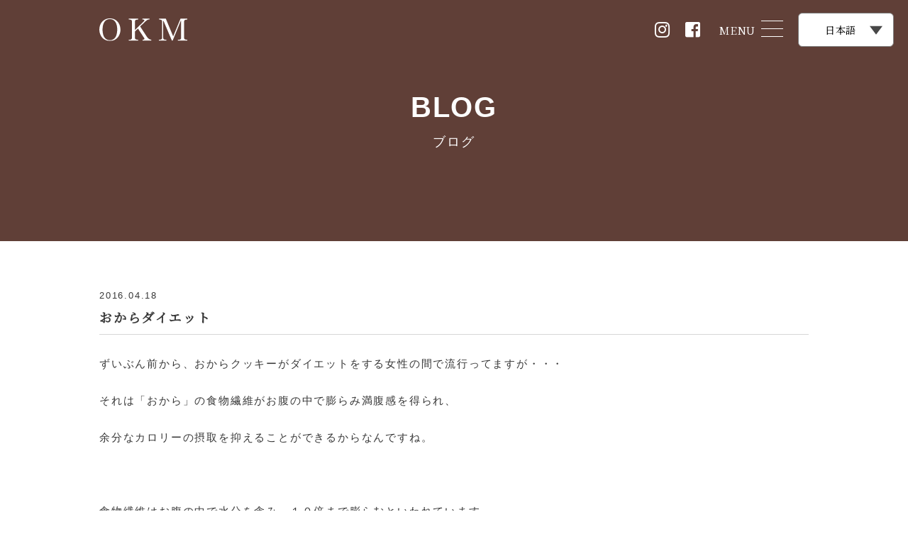

--- FILE ---
content_type: text/html; charset=UTF-8
request_url: https://okara-la-life.com/blog/257/
body_size: 6536
content:
<!DOCTYPE html>
<html lang="ja">
<head>
<meta charset="UTF-8">
<meta http-equiv="X-UA-Compatible" content="IE=edge">
<meta name="viewport" content="width=device-width, user-scalable=no, initial-scale=1.0, maximum-scale=1.0">
<meta name="format-detection" content="telephone=no">
<title>おからダイエット | 株式会社OKM</title>

<meta name="description" content="株式会社OKMは、「おからパウダー」の販売、その特徴を活かした商品の企 画・開発・提案・販売をしております。">

<meta name='robots' content='max-image-preview:large' />
<link rel="alternate" title="oEmbed (JSON)" type="application/json+oembed" href="https://okara-la-life.com/wp-json/oembed/1.0/embed?url=https%3A%2F%2Fokara-la-life.com%2Fblog%2F257%2F" />
<link rel="alternate" title="oEmbed (XML)" type="text/xml+oembed" href="https://okara-la-life.com/wp-json/oembed/1.0/embed?url=https%3A%2F%2Fokara-la-life.com%2Fblog%2F257%2F&#038;format=xml" />
<style id='wp-img-auto-sizes-contain-inline-css' type='text/css'>
img:is([sizes=auto i],[sizes^="auto," i]){contain-intrinsic-size:3000px 1500px}
/*# sourceURL=wp-img-auto-sizes-contain-inline-css */
</style>
<style id='wp-block-library-inline-css' type='text/css'>
:root{--wp-block-synced-color:#7a00df;--wp-block-synced-color--rgb:122,0,223;--wp-bound-block-color:var(--wp-block-synced-color);--wp-editor-canvas-background:#ddd;--wp-admin-theme-color:#007cba;--wp-admin-theme-color--rgb:0,124,186;--wp-admin-theme-color-darker-10:#006ba1;--wp-admin-theme-color-darker-10--rgb:0,107,160.5;--wp-admin-theme-color-darker-20:#005a87;--wp-admin-theme-color-darker-20--rgb:0,90,135;--wp-admin-border-width-focus:2px}@media (min-resolution:192dpi){:root{--wp-admin-border-width-focus:1.5px}}.wp-element-button{cursor:pointer}:root .has-very-light-gray-background-color{background-color:#eee}:root .has-very-dark-gray-background-color{background-color:#313131}:root .has-very-light-gray-color{color:#eee}:root .has-very-dark-gray-color{color:#313131}:root .has-vivid-green-cyan-to-vivid-cyan-blue-gradient-background{background:linear-gradient(135deg,#00d084,#0693e3)}:root .has-purple-crush-gradient-background{background:linear-gradient(135deg,#34e2e4,#4721fb 50%,#ab1dfe)}:root .has-hazy-dawn-gradient-background{background:linear-gradient(135deg,#faaca8,#dad0ec)}:root .has-subdued-olive-gradient-background{background:linear-gradient(135deg,#fafae1,#67a671)}:root .has-atomic-cream-gradient-background{background:linear-gradient(135deg,#fdd79a,#004a59)}:root .has-nightshade-gradient-background{background:linear-gradient(135deg,#330968,#31cdcf)}:root .has-midnight-gradient-background{background:linear-gradient(135deg,#020381,#2874fc)}:root{--wp--preset--font-size--normal:16px;--wp--preset--font-size--huge:42px}.has-regular-font-size{font-size:1em}.has-larger-font-size{font-size:2.625em}.has-normal-font-size{font-size:var(--wp--preset--font-size--normal)}.has-huge-font-size{font-size:var(--wp--preset--font-size--huge)}.has-text-align-center{text-align:center}.has-text-align-left{text-align:left}.has-text-align-right{text-align:right}.has-fit-text{white-space:nowrap!important}#end-resizable-editor-section{display:none}.aligncenter{clear:both}.items-justified-left{justify-content:flex-start}.items-justified-center{justify-content:center}.items-justified-right{justify-content:flex-end}.items-justified-space-between{justify-content:space-between}.screen-reader-text{border:0;clip-path:inset(50%);height:1px;margin:-1px;overflow:hidden;padding:0;position:absolute;width:1px;word-wrap:normal!important}.screen-reader-text:focus{background-color:#ddd;clip-path:none;color:#444;display:block;font-size:1em;height:auto;left:5px;line-height:normal;padding:15px 23px 14px;text-decoration:none;top:5px;width:auto;z-index:100000}html :where(.has-border-color){border-style:solid}html :where([style*=border-top-color]){border-top-style:solid}html :where([style*=border-right-color]){border-right-style:solid}html :where([style*=border-bottom-color]){border-bottom-style:solid}html :where([style*=border-left-color]){border-left-style:solid}html :where([style*=border-width]){border-style:solid}html :where([style*=border-top-width]){border-top-style:solid}html :where([style*=border-right-width]){border-right-style:solid}html :where([style*=border-bottom-width]){border-bottom-style:solid}html :where([style*=border-left-width]){border-left-style:solid}html :where(img[class*=wp-image-]){height:auto;max-width:100%}:where(figure){margin:0 0 1em}html :where(.is-position-sticky){--wp-admin--admin-bar--position-offset:var(--wp-admin--admin-bar--height,0px)}@media screen and (max-width:600px){html :where(.is-position-sticky){--wp-admin--admin-bar--position-offset:0px}}

/*# sourceURL=wp-block-library-inline-css */
</style><style id='global-styles-inline-css' type='text/css'>
:root{--wp--preset--aspect-ratio--square: 1;--wp--preset--aspect-ratio--4-3: 4/3;--wp--preset--aspect-ratio--3-4: 3/4;--wp--preset--aspect-ratio--3-2: 3/2;--wp--preset--aspect-ratio--2-3: 2/3;--wp--preset--aspect-ratio--16-9: 16/9;--wp--preset--aspect-ratio--9-16: 9/16;--wp--preset--color--black: #000000;--wp--preset--color--cyan-bluish-gray: #abb8c3;--wp--preset--color--white: #ffffff;--wp--preset--color--pale-pink: #f78da7;--wp--preset--color--vivid-red: #cf2e2e;--wp--preset--color--luminous-vivid-orange: #ff6900;--wp--preset--color--luminous-vivid-amber: #fcb900;--wp--preset--color--light-green-cyan: #7bdcb5;--wp--preset--color--vivid-green-cyan: #00d084;--wp--preset--color--pale-cyan-blue: #8ed1fc;--wp--preset--color--vivid-cyan-blue: #0693e3;--wp--preset--color--vivid-purple: #9b51e0;--wp--preset--gradient--vivid-cyan-blue-to-vivid-purple: linear-gradient(135deg,rgb(6,147,227) 0%,rgb(155,81,224) 100%);--wp--preset--gradient--light-green-cyan-to-vivid-green-cyan: linear-gradient(135deg,rgb(122,220,180) 0%,rgb(0,208,130) 100%);--wp--preset--gradient--luminous-vivid-amber-to-luminous-vivid-orange: linear-gradient(135deg,rgb(252,185,0) 0%,rgb(255,105,0) 100%);--wp--preset--gradient--luminous-vivid-orange-to-vivid-red: linear-gradient(135deg,rgb(255,105,0) 0%,rgb(207,46,46) 100%);--wp--preset--gradient--very-light-gray-to-cyan-bluish-gray: linear-gradient(135deg,rgb(238,238,238) 0%,rgb(169,184,195) 100%);--wp--preset--gradient--cool-to-warm-spectrum: linear-gradient(135deg,rgb(74,234,220) 0%,rgb(151,120,209) 20%,rgb(207,42,186) 40%,rgb(238,44,130) 60%,rgb(251,105,98) 80%,rgb(254,248,76) 100%);--wp--preset--gradient--blush-light-purple: linear-gradient(135deg,rgb(255,206,236) 0%,rgb(152,150,240) 100%);--wp--preset--gradient--blush-bordeaux: linear-gradient(135deg,rgb(254,205,165) 0%,rgb(254,45,45) 50%,rgb(107,0,62) 100%);--wp--preset--gradient--luminous-dusk: linear-gradient(135deg,rgb(255,203,112) 0%,rgb(199,81,192) 50%,rgb(65,88,208) 100%);--wp--preset--gradient--pale-ocean: linear-gradient(135deg,rgb(255,245,203) 0%,rgb(182,227,212) 50%,rgb(51,167,181) 100%);--wp--preset--gradient--electric-grass: linear-gradient(135deg,rgb(202,248,128) 0%,rgb(113,206,126) 100%);--wp--preset--gradient--midnight: linear-gradient(135deg,rgb(2,3,129) 0%,rgb(40,116,252) 100%);--wp--preset--font-size--small: 13px;--wp--preset--font-size--medium: 20px;--wp--preset--font-size--large: 36px;--wp--preset--font-size--x-large: 42px;--wp--preset--spacing--20: 0.44rem;--wp--preset--spacing--30: 0.67rem;--wp--preset--spacing--40: 1rem;--wp--preset--spacing--50: 1.5rem;--wp--preset--spacing--60: 2.25rem;--wp--preset--spacing--70: 3.38rem;--wp--preset--spacing--80: 5.06rem;--wp--preset--shadow--natural: 6px 6px 9px rgba(0, 0, 0, 0.2);--wp--preset--shadow--deep: 12px 12px 50px rgba(0, 0, 0, 0.4);--wp--preset--shadow--sharp: 6px 6px 0px rgba(0, 0, 0, 0.2);--wp--preset--shadow--outlined: 6px 6px 0px -3px rgb(255, 255, 255), 6px 6px rgb(0, 0, 0);--wp--preset--shadow--crisp: 6px 6px 0px rgb(0, 0, 0);}:where(.is-layout-flex){gap: 0.5em;}:where(.is-layout-grid){gap: 0.5em;}body .is-layout-flex{display: flex;}.is-layout-flex{flex-wrap: wrap;align-items: center;}.is-layout-flex > :is(*, div){margin: 0;}body .is-layout-grid{display: grid;}.is-layout-grid > :is(*, div){margin: 0;}:where(.wp-block-columns.is-layout-flex){gap: 2em;}:where(.wp-block-columns.is-layout-grid){gap: 2em;}:where(.wp-block-post-template.is-layout-flex){gap: 1.25em;}:where(.wp-block-post-template.is-layout-grid){gap: 1.25em;}.has-black-color{color: var(--wp--preset--color--black) !important;}.has-cyan-bluish-gray-color{color: var(--wp--preset--color--cyan-bluish-gray) !important;}.has-white-color{color: var(--wp--preset--color--white) !important;}.has-pale-pink-color{color: var(--wp--preset--color--pale-pink) !important;}.has-vivid-red-color{color: var(--wp--preset--color--vivid-red) !important;}.has-luminous-vivid-orange-color{color: var(--wp--preset--color--luminous-vivid-orange) !important;}.has-luminous-vivid-amber-color{color: var(--wp--preset--color--luminous-vivid-amber) !important;}.has-light-green-cyan-color{color: var(--wp--preset--color--light-green-cyan) !important;}.has-vivid-green-cyan-color{color: var(--wp--preset--color--vivid-green-cyan) !important;}.has-pale-cyan-blue-color{color: var(--wp--preset--color--pale-cyan-blue) !important;}.has-vivid-cyan-blue-color{color: var(--wp--preset--color--vivid-cyan-blue) !important;}.has-vivid-purple-color{color: var(--wp--preset--color--vivid-purple) !important;}.has-black-background-color{background-color: var(--wp--preset--color--black) !important;}.has-cyan-bluish-gray-background-color{background-color: var(--wp--preset--color--cyan-bluish-gray) !important;}.has-white-background-color{background-color: var(--wp--preset--color--white) !important;}.has-pale-pink-background-color{background-color: var(--wp--preset--color--pale-pink) !important;}.has-vivid-red-background-color{background-color: var(--wp--preset--color--vivid-red) !important;}.has-luminous-vivid-orange-background-color{background-color: var(--wp--preset--color--luminous-vivid-orange) !important;}.has-luminous-vivid-amber-background-color{background-color: var(--wp--preset--color--luminous-vivid-amber) !important;}.has-light-green-cyan-background-color{background-color: var(--wp--preset--color--light-green-cyan) !important;}.has-vivid-green-cyan-background-color{background-color: var(--wp--preset--color--vivid-green-cyan) !important;}.has-pale-cyan-blue-background-color{background-color: var(--wp--preset--color--pale-cyan-blue) !important;}.has-vivid-cyan-blue-background-color{background-color: var(--wp--preset--color--vivid-cyan-blue) !important;}.has-vivid-purple-background-color{background-color: var(--wp--preset--color--vivid-purple) !important;}.has-black-border-color{border-color: var(--wp--preset--color--black) !important;}.has-cyan-bluish-gray-border-color{border-color: var(--wp--preset--color--cyan-bluish-gray) !important;}.has-white-border-color{border-color: var(--wp--preset--color--white) !important;}.has-pale-pink-border-color{border-color: var(--wp--preset--color--pale-pink) !important;}.has-vivid-red-border-color{border-color: var(--wp--preset--color--vivid-red) !important;}.has-luminous-vivid-orange-border-color{border-color: var(--wp--preset--color--luminous-vivid-orange) !important;}.has-luminous-vivid-amber-border-color{border-color: var(--wp--preset--color--luminous-vivid-amber) !important;}.has-light-green-cyan-border-color{border-color: var(--wp--preset--color--light-green-cyan) !important;}.has-vivid-green-cyan-border-color{border-color: var(--wp--preset--color--vivid-green-cyan) !important;}.has-pale-cyan-blue-border-color{border-color: var(--wp--preset--color--pale-cyan-blue) !important;}.has-vivid-cyan-blue-border-color{border-color: var(--wp--preset--color--vivid-cyan-blue) !important;}.has-vivid-purple-border-color{border-color: var(--wp--preset--color--vivid-purple) !important;}.has-vivid-cyan-blue-to-vivid-purple-gradient-background{background: var(--wp--preset--gradient--vivid-cyan-blue-to-vivid-purple) !important;}.has-light-green-cyan-to-vivid-green-cyan-gradient-background{background: var(--wp--preset--gradient--light-green-cyan-to-vivid-green-cyan) !important;}.has-luminous-vivid-amber-to-luminous-vivid-orange-gradient-background{background: var(--wp--preset--gradient--luminous-vivid-amber-to-luminous-vivid-orange) !important;}.has-luminous-vivid-orange-to-vivid-red-gradient-background{background: var(--wp--preset--gradient--luminous-vivid-orange-to-vivid-red) !important;}.has-very-light-gray-to-cyan-bluish-gray-gradient-background{background: var(--wp--preset--gradient--very-light-gray-to-cyan-bluish-gray) !important;}.has-cool-to-warm-spectrum-gradient-background{background: var(--wp--preset--gradient--cool-to-warm-spectrum) !important;}.has-blush-light-purple-gradient-background{background: var(--wp--preset--gradient--blush-light-purple) !important;}.has-blush-bordeaux-gradient-background{background: var(--wp--preset--gradient--blush-bordeaux) !important;}.has-luminous-dusk-gradient-background{background: var(--wp--preset--gradient--luminous-dusk) !important;}.has-pale-ocean-gradient-background{background: var(--wp--preset--gradient--pale-ocean) !important;}.has-electric-grass-gradient-background{background: var(--wp--preset--gradient--electric-grass) !important;}.has-midnight-gradient-background{background: var(--wp--preset--gradient--midnight) !important;}.has-small-font-size{font-size: var(--wp--preset--font-size--small) !important;}.has-medium-font-size{font-size: var(--wp--preset--font-size--medium) !important;}.has-large-font-size{font-size: var(--wp--preset--font-size--large) !important;}.has-x-large-font-size{font-size: var(--wp--preset--font-size--x-large) !important;}
/*# sourceURL=global-styles-inline-css */
</style>

<style id='classic-theme-styles-inline-css' type='text/css'>
/*! This file is auto-generated */
.wp-block-button__link{color:#fff;background-color:#32373c;border-radius:9999px;box-shadow:none;text-decoration:none;padding:calc(.667em + 2px) calc(1.333em + 2px);font-size:1.125em}.wp-block-file__button{background:#32373c;color:#fff;text-decoration:none}
/*# sourceURL=/wp-includes/css/classic-themes.min.css */
</style>
<link rel='stylesheet' id='contact-form-7-css' href='https://okara-la-life.com/wp-content/plugins/contact-form-7/includes/css/styles.css?ver=5.5.3' type='text/css' media='all' />
<link rel='stylesheet' id='contact-form-7-confirm-css' href='https://okara-la-life.com/wp-content/plugins/contact-form-7-add-confirm/includes/css/styles.css?ver=5.1' type='text/css' media='all' />
<script type="text/javascript" src="https://code.jquery.com/jquery-3.5.1.min.js?ver=6.9" id="jquery-js"></script>
<link rel="https://api.w.org/" href="https://okara-la-life.com/wp-json/" /><link rel="alternate" title="JSON" type="application/json" href="https://okara-la-life.com/wp-json/wp/v2/blog/257" /><link rel="canonical" href="https://okara-la-life.com/blog/257/" />
<style type="text/css">.recentcomments a{display:inline !important;padding:0 !important;margin:0 !important;}</style><!-- CSS -->
<link rel="stylesheet" href="https://okara-la-life.com/wp-content/themes/okm/assets/css/reset.css">
<link rel="stylesheet" href="https://okara-la-life.com/wp-content/themes/okm/assets/css/common.css">
<link rel="stylesheet" href="https://okara-la-life.com/wp-content/themes/okm/assets/css/style_pc.css" media="screen and (min-width:769px)">
<link rel="stylesheet" href="https://okara-la-life.com/wp-content/themes/okm/assets/css/style_sp.css" media="screen and (max-width:768px)">
<!-- END CSS -->
<link rel="shortcut icon" href="https://okara-la-life.com/wp-content/themes/okm/assets/img/favicon.ico">
<link rel="apple-touch-icon" href="https://okara-la-life.com/wp-content/themes/okm/assets/img/webclipicon.png">

<script>
  (function(i,s,o,g,r,a,m){i['GoogleAnalyticsObject']=r;i[r]=i[r]||function(){
  (i[r].q=i[r].q||[]).push(arguments)},i[r].l=1*new Date();a=s.createElement(o),
  m=s.getElementsByTagName(o)[0];a.async=1;a.src=g;m.parentNode.insertBefore(a,m)
  })(window,document,'script','//www.google-analytics.com/analytics.js','ga');

  ga('create', 'UA-71860521-1', 'auto');
  ga('send', 'pageview');

</script>
	
</head>
<body data-rsssl=1>
<header class="cmn-header hidden" id="header">
    <h1 class="cmn-header__logo"><a href="/"><img src="https://okara-la-life.com/wp-content/themes/okm/assets/img/logo.svg" alt="OKM"></a></h1>
    <div class="cmn-box--right">
      <ul class="cmn-header__sns pc">
        <li><a href="https://www.instagram.com/okara_okm"><i class="fab fa-instagram"></i></a></li>
        <li><a href="https://www.facebook.com/profile.php?id=100010444123648"><i class="fab fa-facebook-square"></i></a></li>
      </ul>
      <div class="cmn-header__hamburger">
        <div class="cmn-header__hamburger--line">
          <p class="font-serif">MENU</p>
          <div>
            <span></span>
            <span></span>
            <span></span>
          </div>
        </div>
      </div>
      <nav class="cmn-header__nav">
      <div>
        <ul class="font-vertical cmn-header__nav--link">
            <li class="font-serif"><a href="/#page-index__story">おから物語</a></li>
            <li class="font-serif"><a href="/#page-index__products">商品一覧</a></li>
            <li class="font-serif"><a href="/#page-index__info">新着情報</a></li>
            <li class="font-serif"><a href="/#page-index__company">会社概要</a></li>
            <li class="font-serif"><a href="/#page-index__contact">お問い合わせ</a></li>
        </ul>
        <ul class="cmn-header__nav--sns">
          <li><a href="https://www.instagram.com/okara_okm"><i class="fab fa-instagram"></i></a></li>
          <li><a href="https://www.facebook.com/profile.php?id=100010444123648"><i class="fab fa-facebook-square"></i></a></li>
        </ul>
      </div>
    </nav>
      <div class="cmn-header__language">
        <select name="cmn-header__language--menu" class="font-serif">
          <option value="/">日本語</option>
                    <option value="https://translate.google.com/translate?sl=ja&tl=en&u=https://okara-la-life.com/blog/257/">ENGLISH</option>
        </select>
        <script>
        $(function () {
          $('select[name=cmn-header__language--menu]').change(function() {
            if ($(this).val() != '') {
              window.location.href = $(this).val();
            }
          });
        });
        </script>
      </div>
    </div>
</header>
<section class="page-news">
  <div class="page-news__title">
    <dl>
      <dt>BLOG</dt>
      <dd>ブログ</dd>
    </dl>
  </div>
  <ul class="page-news__detail cmn-inner">
    <dl class="page-news__detail--ttl">
      <dt>2016.04.18</dt>
      <dd class="font-serif">おからダイエット</dd>
    </dl>
    <div class="page-news__detail--content">
      <p>ずいぶん前から、おからクッキーがダイエットをする女性の間で流行ってますが・・・</p>
<p>それは「おから」の食物繊維がお腹の中で膨らみ満腹感を得られ、</p>
<p>余分なカロリーの摂取を抑えることができるからなんですね。</p>
<p>&nbsp;</p>
<p>食物繊維はお腹の中で水分を含み、１０倍まで膨らむといわれています。</p>
<p>&nbsp;</p>
<p>その「おから」をもっと簡単に摂取することができるようになったのが</p>
<p>「おからだ思い」です(^^)/</p>
<p><a href="/wp-content/uploads/2016/04/16-04-14-02-22-27-424_deco.jpg"><img fetchpriority="high" decoding="async" class="alignnone size-full wp-image-258" src="/wp-content/uploads/2016/04/16-04-14-02-22-27-424_deco.jpg" alt="16-04-14-02-22-27-424_deco" width="1046" height="794" /></a></p>
<p>スプーン１杯の「おからだ思い」を、</p>
<p>今日はお味噌汁に入れていただきました。</p>
<p>&nbsp;</p>
<p>これがすごい満腹感なんです。</p>
<p>１食これに置き換えるだけで、かなりのカロリーダウンができますよ。</p>
<p>&nbsp;</p>
    </div>
  </ul>
			<ul class="pagenation">
				<li><a href="https://okara-la-life.com/blog/255/" rel="prev">←前の記事</a></li>
				<li><a href="/blog/">一覧へもどる</a></li>
				<li><a href="https://okara-la-life.com/blog/260/" rel="next">次の記事→</a></li>
		</ul>
</section>
<footer class="cmn-footer">
  <div class="cmn-inner">
    <ul class="cmn-footer__sns">
      <li><a href="#"><p class="cmn-img__wrap fa-rpicure"><img src="https://okara-la-life.com/wp-content/themes/okm/assets/img/icon-rpicure.png"  alt="rpicure"></p></a></li>
      <li><a href="#" class="font-robot">EPICURE FACTORY</a></li>
      <li><a href="https://www.instagram.com/okara_okm" class="font-robot"><i class="fab fa-instagram"></i>INSTAGRAM</a></li>
      <li><a href="https://www.facebook.com/profile.php?id=100010444123648" class="font-robot"><i class="fab fa-facebook-square"></i>FACEBOOK</a></li>
    </ul>
    <figure class="cmn-footer__logo cmn-img__wrap">
      <img src="https://okara-la-life.com/wp-content/themes/okm/assets/img/logo-footer.png" alt="">
    </figure>
    <p>株式会社OKMは持続可能な開発目標（SDGs）の<br class="sp" />実現に貢献していきます</p>
    <div class="cmn-footer__cr">
      <p>Copyright © OKM. All rights reserved.</p>
    </div>
   </div>
  </div>
</footer>

<script src="https://cdn.jsdelivr.net/gh/kenwheeler/slick@1.8.1/slick/slick.min.js"></script>
<script src="https://okara-la-life.com/wp-content/themes/okm/assets/js/common.js"></script>
<script type="speculationrules">
{"prefetch":[{"source":"document","where":{"and":[{"href_matches":"/*"},{"not":{"href_matches":["/wp-*.php","/wp-admin/*","/wp-content/uploads/*","/wp-content/*","/wp-content/plugins/*","/wp-content/themes/okm/*","/*\\?(.+)"]}},{"not":{"selector_matches":"a[rel~=\"nofollow\"]"}},{"not":{"selector_matches":".no-prefetch, .no-prefetch a"}}]},"eagerness":"conservative"}]}
</script>
<script type="text/javascript" src="https://okara-la-life.com/wp-includes/js/dist/vendor/wp-polyfill.min.js?ver=3.15.0" id="wp-polyfill-js"></script>
<script type="text/javascript" id="contact-form-7-js-extra">
/* <![CDATA[ */
var wpcf7 = {"api":{"root":"https://okara-la-life.com/wp-json/","namespace":"contact-form-7/v1"}};
//# sourceURL=contact-form-7-js-extra
/* ]]> */
</script>
<script type="text/javascript" src="https://okara-la-life.com/wp-content/plugins/contact-form-7/includes/js/index.js?ver=5.5.3" id="contact-form-7-js"></script>
<script type="text/javascript" src="https://okara-la-life.com/wp-includes/js/jquery/jquery.form.min.js?ver=4.3.0" id="jquery-form-js"></script>
<script type="text/javascript" src="https://okara-la-life.com/wp-content/plugins/contact-form-7-add-confirm/includes/js/scripts.js?ver=5.1" id="contact-form-7-confirm-js"></script>
</body>
</html>


--- FILE ---
content_type: text/css
request_url: https://okara-la-life.com/wp-content/themes/okm/assets/css/common.css
body_size: 652
content:
@import url("https://maxcdn.bootstrapcdn.com/font-awesome/4.7.0/css/font-awesome.min.css");@import url("https://fonts.googleapis.com/css2?family=Roboto+Condensed&display=swap");@import url("https://fonts.googleapis.com/css2?family=Noto+Serif+JP&display=swap");@import url("https://use.fontawesome.com/releases/v5.6.1/css/all.css");@import url("https://cdn.jsdelivr.net/gh/kenwheeler/slick@1.8.1/slick/slick.css");@import url("https://cdn.jsdelivr.net/gh/kenwheeler/slick@1.8.1/slick/slick-theme.css");body{font-family:"Hiragino Kaku Gothic ProN","Hiragino Sans",Meiryo,sans-serif;color:#383838;font-weight:normal;-webkit-font-smoothing:antialiased;letter-spacing:0.1em}a{color:#1e1e1e;text-decoration:none}a:hover{text-decoration:none}.font-robot{font-family:"Roboto Condensed",sans-serif}.font-serif{font-family:"Noto Serif JP",serif}.font-vertical{writing-mode:vertical-rl;-ms-writing-mode:tb-rl;display:inline-block}.font-bold{font-weight:bold}.font-upright{-webkit-text-orientation:upright;text-orientation:upright}.fadein{opacity:0;transform:translateY(20px);transition:all 0.8s ease-in}.fadein__block{display:block}.fadein.scrollin{opacity:1;transform:translateY(0)}.wp-pagenavi{clear:both;text-align:center;padding-bottom:50px}.wp-pagenavi a,.wp-pagenavi span{color:#e2c27a;background-color:#FFFFFF;padding:8px 15px;margin:0 2px;white-space:nowrap;text-align:center;text-decoration:none;border:thin solid #e2c27a}.wp-pagenavi a:hover{color:#fff;background-color:#e2c27a}.wp-pagenavi span.current{color:#fff;background-color:#e2c27a}.cmn-header__language:after{pointer-events:none}
/*# sourceMappingURL=common.css.map */

--- FILE ---
content_type: image/svg+xml
request_url: https://okara-la-life.com/wp-content/themes/okm/assets/img/logo.svg
body_size: 906
content:
<?xml version="1.0" encoding="utf-8"?>
<!-- Generator: Adobe Illustrator 25.0.1, SVG Export Plug-In . SVG Version: 6.00 Build 0)  -->
<svg version="1.1" id="レイヤー_1" xmlns="http://www.w3.org/2000/svg" xmlns:xlink="http://www.w3.org/1999/xlink" x="0px"
	 y="0px" viewBox="0 0 594.7 154.5" style="enable-background:new 0 0 594.7 154.5;" xml:space="preserve">
<style type="text/css">
	.st0{fill:#FFFFFF;}
</style>
<g>
	<path class="st0" d="M142.8,78.1c0,25.1-11.3,49.3-29.4,63c-12.1,9.3-25.3,13.4-43.1,13.4c-18.2,0-34.8-6.7-47.4-18.8
		C8.9,122.1,0,99.3,0,77.3C0,32.2,29.9,0,71.4,0C113.4,0,142.8,32.2,142.8,78.1z M21.6,78.6c0,22.3,5.8,43.5,15.1,54.8
		c9.1,11,20.3,16.2,35.5,16.2c15.4,0,29-7.8,37.4-21.2c6.7-10.8,11.5-31.4,11.5-50.9C121.2,31.6,102.8,5,71.4,5
		C39.6,5,21.6,31.6,21.6,78.6z"/>
	<path class="st0" d="M321.4,125.7c10,14.1,18.2,19.5,30.5,20.6v6.1h-59.5v-6.1c8.2-0.2,12.8-2.6,12.8-6.5c0-2-0.7-3.2-3-6.9
		l-40.7-62.8l-20.8,19.7v43.3c0.2,9.5,6.7,13.6,21.6,13.2v6.1h-63.2v-6.1c1.5,0.2,2.8,0.2,3.2,0.2c12.8,0,18.4-4.1,18.4-13.6V21.6
		c0-9.5-5.4-13.6-18.4-13.6c-0.4,0-1.7,0-3.2,0.2V2.2h63.2v6.1c-14.9-0.4-21.4,3.7-21.6,13.2v58.2l59.7-58.4c3-3,4.5-5.6,4.5-7.8
		c0-1.5-1.5-3.5-3.5-4.3c-2.2-0.9-2.4-0.9-10.4-0.9V2.2h48.5v6.1c-1.3-0.2-3-0.2-3.5-0.2c-6.1,0-8.9,0.9-14.5,5
		c-5,3.5-10.4,7.8-13.6,11l-31.6,31.6L321.4,125.7z"/>
	<path class="st0" d="M499.5,123.3L549.1,2.2h45.7v6.1c-14.9-0.4-21.4,3.7-21.6,13.2v111.7c0.2,9.5,6.7,13.6,21.6,13.2v6.1h-63.2
		v-6.1c1.3,0.2,2.8,0.2,3.3,0.2c12.8,0,18.4-4.1,18.4-13.6V21.6c0-3.2-0.4-5.6-1.5-7.4l-55.8,138.1h-5.2L433.3,15.6
		c-0.4,0.9-1.1,3.2-1.1,5V134c0.4,9.5,5.8,12.6,21.6,12.3v6.1h-50.6v-6.1c1.3,0.2,2.4,0.2,2.8,0.2c4.5,0,11.3-1.7,14.3-3.7
		c2.8-1.7,4.5-5.4,4.5-9.3V21c0-3.9-1.7-7.6-4.5-9.3c-3-2-9.7-3.7-14.1-3.7c-0.4,0-1.3,0-2.4,0.2V2.2h45.9L499.5,123.3z"/>
</g>
</svg>
